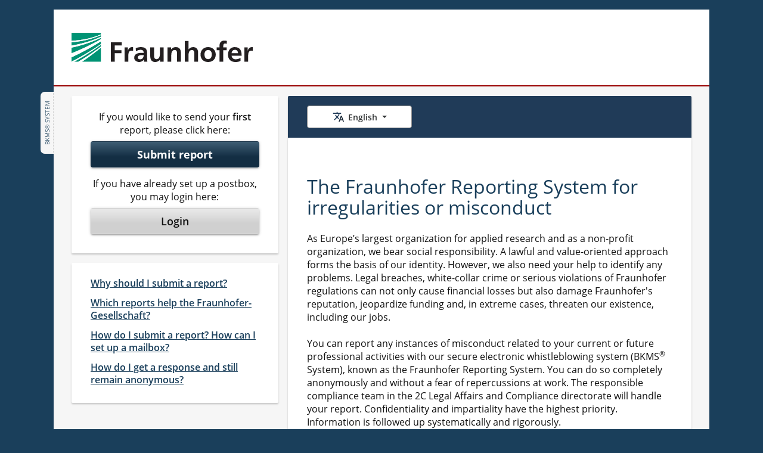

--- FILE ---
content_type: text/html;charset=UTF-8
request_url: https://www.bkms-system.com/bkwebanon/report/clientInfo?cin=6Fh8&c=-1&language=eng
body_size: 48917
content:
<!DOCTYPE html>
<html dir="ltr" lang="en">
<head>
    <title> Home - BKMS System </title>
    <meta charset="utf-8">
    <meta name="expires" content="0">
    <meta name="robots" content="noindex, nofollow">
    <meta name="viewport" content="width=device-width, initial-scale=1, shrink-to-fit=no">
    <meta name="format-detection" content="telephone=no">
    <link rel="icon" href="/bkwebanon/bkweb-static/images/v2/favicon.ico?v=20260120160406">
    <link rel="stylesheet" href="/bkwebanon/bkweb-static/fonts/opensans/wb-open-sans.css">
    <link rel="stylesheet" href="/bkwebanon/bkweb-static/v2/jquery-ui-1.13.2.min.css">
    <link rel="stylesheet" href="/bkwebanon/bkweb-static/v2/wb-bs-grid.css?v=20260120160406">
    <link rel="stylesheet" href="/bkwebanon/bkweb-static/v2/wb-bs-modified.css?v=20260120160406">
    <link rel="stylesheet" href="/bkwebanon/bkweb-static/v2/wb-global.css?v=20260120160406">
            <link rel="stylesheet" href="/bkwebanon/assets/1162/ri/2301/css/v2/style.css?v=20260120160406">
        <script nonce="8WgJo2jbk6nd4m2tnmq0eMqxSQ4=">
        var _csrf = "46cdfbfb-a1e1-4036-9013-f77dc884e570";
        var contextPath = "/bkwebanon";
    </script>
    <script src="/bkwebanon/bkweb-static/javascript/v2/jquery-3.6.0.min.js" nonce="8WgJo2jbk6nd4m2tnmq0eMqxSQ4="></script>
    <script src="/bkwebanon/bkweb-static/javascript/v2/jquery-ui-1.13.2.min.js" nonce="8WgJo2jbk6nd4m2tnmq0eMqxSQ4="></script>
    <script src="/bkwebanon/bkweb-static/javascript/v2/bootstrap.bundle.min.js" nonce="8WgJo2jbk6nd4m2tnmq0eMqxSQ4="></script>

    <script nonce="8WgJo2jbk6nd4m2tnmq0eMqxSQ4=">
      if(/MSIE \d|Trident.*rv:/.test(navigator.userAgent)) {
          document.write('<script src="/bkwebanon/bkweb-static/javascript/v2/ie11.js?v=20260120160406" nonce="8WgJo2jbk6nd4m2tnmq0eMqxSQ4="><\/script>');
      }
    </script>
    <script src="/bkwebanon/bkweb-static/javascript/v2/helpers.js?v=20260120160406" nonce="8WgJo2jbk6nd4m2tnmq0eMqxSQ4="></script>
    <script src="/bkwebanon/bkweb-static/javascript/v2/jscript.js?v=20260120160406" nonce="8WgJo2jbk6nd4m2tnmq0eMqxSQ4="></script>
        <script src="/bkwebanon/bkweb-static/javascript/v2/global.js?v=20260120160406" nonce="8WgJo2jbk6nd4m2tnmq0eMqxSQ4="></script>
            <script src="/bkwebanon/bkweb-static/javascript/v2/country-language-menu.js?v=20260120160406" nonce="8WgJo2jbk6nd4m2tnmq0eMqxSQ4="></script>
        <script src="/bkwebanon/bkweb-static/javascript/v2/masterblock.js?v=20260120160406" nonce="8WgJo2jbk6nd4m2tnmq0eMqxSQ4="></script>
            <script src="/bkwebanon/assets/1162/ri/2301/js/v2/script.js?v=20260120160406" nonce="8WgJo2jbk6nd4m2tnmq0eMqxSQ4="></script>
        <script src="/bkwebanon/bkweb-static/javascript/v2/validation.js?v=20260120160406" nonce="8WgJo2jbk6nd4m2tnmq0eMqxSQ4="></script>
    <script nonce="8WgJo2jbk6nd4m2tnmq0eMqxSQ4=">wbFormValidation();</script>
    <script src="/bkwebanon/bkweb-static/javascript/v2/multianswer.js?v=20260120160406" nonce="8WgJo2jbk6nd4m2tnmq0eMqxSQ4="></script>
                <script src="/bkwebanon/bkweb-static/javascript/v2/maintenance.js?v=20260120160406" nonce="8WgJo2jbk6nd4m2tnmq0eMqxSQ4="></script>
    </head>
<body class="wb-v2-6Fh8 wb-body" id="6Fh8">
<nav class="wb-skip" aria-label="Skip links">
    <a href="#page-main-start" class="wb-skip__link">Skip to main content</a>
</nav>

    <div id="webstring" hidden data-datepicker='{
    "closeText"          : "Clear",
    "prevText"           : "Previous",
    "nextText"           : "Next",
    "currentText"        : "Today",
    "monthNames"         : ["January","February","March","April","May","June","July","August","September","October","November","December"],
    "monthNamesShort"    : ["Jan","Feb","Mar","Apr","May","Jun","Jul","Aug","Sep","Oct","Nov","Dec"],
    "dayNames"           : ["Sunday","Monday","Tuesday","Wednesday","Thursday","Friday","Saturday"],
    "dayNamesShort"      : ["Sun","Mon","Tue","Wed","Thu","Fri","Sat"],
    "dayNamesMin"        : ["Su","Mo","Tu","We","Th","Fr","Sa"],
    "weekHeader"         : "CW",
    "firstDay"           : 1,
    "isRTL"              : false,
    "showMonthAfterYear" : false,
    "yearSuffix"         : ""}'>
  </div>

  <div class="wb-page-container bs-container">
  <div class="wb-page-container__inner" >
      
                <aside class="wb-version-info wb-noprint" title="v3.1.110">
                                                      BKMS® System
                                          </aside>
      
      <!-- Header -->
      <header class="wb-page-header--new wb-clear-both-after">
      
          <div class="wb-page-header__aside "
          ></div>
          
          <div class="wb-page-header__main wb-page-header__justify-center wb-page-header__justify-start--medium-large">
              <img src="/bkwebanon/report/header/main?cin=6Fh8&language=eng&c=-1"
                   id="riHeaderImg"
                   class="wb-page-header__image--new"
                   alt="Fraunhofer-Gesellschaft zur Förderung der angewandten Forschung e.V.">
          </div>

          <div class="wb-page-header__bottom "
          ></div>
          
          </header>
    <!-- Header End -->
    <!-- Main -->
    <main class="wb-stretch" id="main">
        
<div id="clientInfoPage">

    <script nonce="8WgJo2jbk6nd4m2tnmq0eMqxSQ4=">

        var countrySelection="-1";
        function sendReportAction(destination){
                        window.location.href = '/bkwebanon/action/report/disclaimer.do?' + destination;
                  };
    </script>




    


<script nonce="8WgJo2jbk6nd4m2tnmq0eMqxSQ4=">
    let activeCountry = "-1";
    let activeLanguage = "eng";
</script>

<noscript>
	<div class="wb-alert-noscript" role="alert">
        JavaScript is currently disabled in your browser.<br>Please enable JavaScript to use BKMS<sup>®</sup> System.
    </div>
</noscript>

<div id="noCookies" class="wb-alert-nocookie" role="alert">
	Cookies are disabled in your browser.<br> Please enable cookies to use BKMS<sup>®</sup> System.<br> For more information about cookies, please click <a id="linkToCookieInfo">here</a>.
</div>
<!-- MODAL MBOX-COOKIE-INFO BEGIN -->
<section id="cookieInfo"
         class="modal modal--cookie-info fade"
         tabindex="-1"
         role="dialog"
         aria-label="Cookie Info"
         aria-hidden="true">
    <div class="modal-dialog" role="document">
        <div class="modal-content">
            <header class="modal-header">
                <a class="close"
                   href="#"
                   aria-label="Close"
                   role="button"
                   data-dismiss="modal">
                    <span aria-hidden="true">&times;</span>
                </a>
            </header>
            <div class="modal-body">
                <h2>Information about Cookies</h2><div><p>During the use of BKMS<sup>®</sup> System, a text file (called a “session cookie”) is saved on your computer containing only the number of your session. This is necessary for technical reasons in order to establish the connection to a security-certified server. The “session cookie” does no damage to your computer, it does not access your data and has no relation to the contents of your report. If you close all browser windows after submitting your report, the “session cookie” will expire and be automatically deleted.</p></div>
            </div>
            <footer class="modal-footer">
                <a class="wb-btn wb-btn--grey wb-btn--size-m wb-btn--modal"
                   href="#"
                   role="button"
                   data-dismiss="modal" >
                    Close
                </a>
            </footer>
        </div>
    </div>
</section>
<!-- MODAL MBOX-COOKIE-INFO END -->




        <div class="wb-page-main bs-no-gutters">
        <div class="bs-col-lg-8 wb-page-column-right wb-page-column-language-country">
                        
                <div class="wb-select-container wb-select-container--country-language wb-background-ocean-dark">
                    <input type="hidden" name="siteAction" value="ok">
                                            <input type="hidden" name="c" value="-1">
                    
                                        
                    
                                            <nav class="dropdown wb-select-container__language"
                             aria-label="Select language"
                             id="languageSelectLabel"
                        >
                                                                                                                                                                                                                <button class="wb-btn wb-btn--country-language wb-btn--language wb-icon-before-v2 dropdown-toggle wb-dropdown-toggle wb-js-language-select"
                                    type="button"
                                    id="langDropdownMenuButton"
                                    data-toggle="dropdown"
                                    aria-labelledby="langDropdownMenuButton languageSelectLabel"
                                    aria-haspopup="true"
                                    aria-expanded="false"
                            >
                                <span class="wb-btn__language-text wb-js-selected-language" data-selected-language="eng">English</span>
                            </button>
                            <ul class="wb-dropdown-country-language dropdown-menu wb-js-language-list"
                                id="language_menu_list"
                                >
                                                                    <li><a class="dropdown-item wb-dropdown-item"
                                           data-option="eng"
                                           href="/bkwebanon/report/clientInfo?cin=6Fh8&c=-1&language=eng"
                                    >English</a></li>
                                                                    <li><a class="dropdown-item wb-dropdown-item"
                                           data-option="ger"
                                           href="/bkwebanon/report/clientInfo?cin=6Fh8&c=-1&language=ger"
                                    >Deutsch</a></li>
                                                            </ul>
                        </nav>
                                    </div>
                                </div>

                        <div class="bs-col-lg-4 wb-page-column-left" id="page-main-start">
            <nav class="wb-box-white wb-box-white--client-info wb-welcome-buttons"
                 aria-label="Action bar">

                                                <div class="wb-welcome-buttons__item">
                    <span class="wb-welcome-buttons__intro-text">
                        If you would like to send your <strong>first</strong> report, please click here:
                                            </span>
                    <div class="wb-welcome-buttons__container">
                        <button name="firstReport"
                                id="firstReportButton"
                                class="wb-btn-first-report wb-focus-on-reload"
                        >
                            <span class="wb-welcome-buttons__label">
                                Submit report
                                                            </span>
                        </button>

                    </div>
                </div>
                
                                                <div class="wb-welcome-buttons__item">
                    <span class="wb-welcome-buttons__intro-text">                        If you have already set up a postbox, you may login here:                    </span>
                    <div class="wb-welcome-buttons__container">
                        <button name="login"
                                id="loginButton"
                                class="wb-btn-welcome-login"
                        >
                            <span class="wb-welcome-buttons__label">                                Login
                                                            </span>
                        </button>
                    </div>
                </div>
                            </nav><!-- wb-box-white END -->

                                                                                                                

                
        
        
        </div><!-- bs-col-lg-4 END -->
        
                <div class="bs-col-lg-8 wb-page-column-right">
            <div class="wb-box-white wb-box-white--client-info wb-box-white--introduction-text">
                <div class="wb-content wb-welcome-text">
                                            <h1>The Fraunhofer Reporting System for irregularities or misconduct</h1>As Europe’s largest organization for applied research and as a non-profit organization, we bear social responsibility. A lawful and value-oriented approach forms the basis of our identity. However, we also need your help to identify any problems. Legal breaches, white-collar crime or serious violations of Fraunhofer regulations can not only cause financial losses but also damage Fraunhofer's reputation, jeopardize funding and, in extreme cases, threaten our existence, including our jobs.<br /><br />You can report any instances of misconduct related to your current or future professional activities with our secure electronic whistleblowing system (BKMS<sup>®</sup> System), known as the Fraunhofer Reporting System. You can do so completely anonymously and without a fear of repercussions at work. The responsible compliance team in the 2C Legal Affairs and Compliance directorate will handle your report. Confidentiality and impartiality have the highest priority. Information is followed up systematically and rigorously.<br /><br />&nbsp;<br /><br />Thank you for your help and cooperation!<br /><br />The Fraunhofer-Gesellschaft
                                    </div>
            </div>
        </div>
        <!-- bs-col-lg-8 END -->
                        <div class="bs-col-lg-4 wb-page-column-left wb-clear-both-after">

                                                                <div class="wb-box-white wb-box-white--client-info wb-welcome-faqs">
                                            <dl class="wb-welcome-faqs__ul">
                                            <dt class="wb-welcome-faqs__li">
                                <a data-toggle="modal"
                                   data-target="#faq_1"
                                   href="#faq_1"
                                   id="faqInfo_1"
                                   class="wb-welcome-faqs__link"
                                >
                                    <span>Why should I submit a report?</span>
                                </a>
                            </dt>
                            <dd>
                                <!-- MODAL MBOX-FAQ BEGIN -->
                                <section id="faq_1"
                                         class="modal modal--faq fade"
                                         tabindex="-1"
                                         role="dialog"
                                         aria-labelledby="faq-label_1"
                                         aria-hidden="true"
                                >
                                    <div class="modal-dialog modal-lg" role="document">
                                        <div class="modal-content">
                                            <header class="modal-header">
                                                <a class="close"
                                                   href="#"
                                                   aria-label="Close"
                                                   role="button"
                                                   data-dismiss="modal">
                                                    <span aria-hidden="true">&times;</span>
                                                </a>
                                            </header>
                                            <div class="modal-body">
                                                <h2 id="faq-label_1">
                                                    Why should I submit a report?
                                                </h2>
                                            <p>As the largest organization for applied research in Europe, we have a social responsibility. Compliance with statutory and internal rules is therefore also a natural part of a positive and open organizational culture.</p> <p>We all share responsibility for the implementation of the principles of conduct at the Fraunhofer-Gesellschaft. Perhaps you are aware of damaging behaviour or risks which endanger the Fraunhofer-Gesellschaft. With your report, you help us avoiding financial or reputation damage and thereby contribute directly to the lasting success of the Fraunhofer-Gesellschaft!</p> <p>We want to effectively protect you as whistleblower and offer you here a communication platform secured with the newest technologies to permit the submission of personalized or anonymous reports. You can further set up an anonymous postbox in order to make an active contribution to the solution of the case.</p>
                                            </div>
                                            <footer class="modal-footer">
                                                <a class="wb-btn wb-btn--grey wb-btn--size-m wb-btn--modal"
                                                   href="#"
                                                   role="button"
                                                   data-dismiss="modal" >
                                                    Close
                                                </a>
                                            </footer>
                                        </div>
                                    </div>
                                </section>
                                <!-- MODAL MBOX-FAQ END -->
                            </dd>
                                                                            <dt class="wb-welcome-faqs__li">
                                <a data-toggle="modal"
                                   data-target="#faq_2"
                                   href="#faq_2"
                                   id="faqInfo_2"
                                   class="wb-welcome-faqs__link"
                                >
                                    <span>Which reports help the Fraunhofer-Gesellschaft?</span>
                                </a>
                            </dt>
                            <dd>
                                <!-- MODAL MBOX-FAQ BEGIN -->
                                <section id="faq_2"
                                         class="modal modal--faq fade"
                                         tabindex="-1"
                                         role="dialog"
                                         aria-labelledby="faq-label_2"
                                         aria-hidden="true"
                                >
                                    <div class="modal-dialog modal-lg" role="document">
                                        <div class="modal-content">
                                            <header class="modal-header">
                                                <a class="close"
                                                   href="#"
                                                   aria-label="Close"
                                                   role="button"
                                                   data-dismiss="modal">
                                                    <span aria-hidden="true">&times;</span>
                                                </a>
                                            </header>
                                            <div class="modal-body">
                                                <h2 id="faq-label_2">
                                                    Which reports help the Fraunhofer-Gesellschaft?
                                                </h2>
                                            Please report violations of applicable laws and internal rules or principles of conduct, such as criminal offenses (e.g., corruption, fraud, theft, embezzlement, etc.), scientific misconduct, data protection violations or environmental offenses. During the reporting process, you will receive detailed information on what to focus on in your report.<br /><br />Whistleblowers acting in good faith do not have to fear career reprisals when reporting incidents. “In good faith” means that the whistleblower is convinced that their account is true, regardless of whether a subsequent investigation confirms this or not.<br /><br />With this in mind, the Fraunhofer-Gesellschaft is grateful for any information. This will be treated as strictly confidential. However, fairness also requires that we take into account the legitimate interests of the employee affected by an allegation. Whistleblowers are therefore encouraged to use the system responsibly.
                                            </div>
                                            <footer class="modal-footer">
                                                <a class="wb-btn wb-btn--grey wb-btn--size-m wb-btn--modal"
                                                   href="#"
                                                   role="button"
                                                   data-dismiss="modal" >
                                                    Close
                                                </a>
                                            </footer>
                                        </div>
                                    </div>
                                </section>
                                <!-- MODAL MBOX-FAQ END -->
                            </dd>
                                                                            <dt class="wb-welcome-faqs__li">
                                <a data-toggle="modal"
                                   data-target="#faq_3"
                                   href="#faq_3"
                                   id="faqInfo_3"
                                   class="wb-welcome-faqs__link"
                                >
                                    <span>How do I submit a report? How can I set up a mailbox?</span>
                                </a>
                            </dt>
                            <dd>
                                <!-- MODAL MBOX-FAQ BEGIN -->
                                <section id="faq_3"
                                         class="modal modal--faq fade"
                                         tabindex="-1"
                                         role="dialog"
                                         aria-labelledby="faq-label_3"
                                         aria-hidden="true"
                                >
                                    <div class="modal-dialog modal-lg" role="document">
                                        <div class="modal-content">
                                            <header class="modal-header">
                                                <a class="close"
                                                   href="#"
                                                   aria-label="Close"
                                                   role="button"
                                                   data-dismiss="modal">
                                                    <span aria-hidden="true">&times;</span>
                                                </a>
                                            </header>
                                            <div class="modal-body">
                                                <h2 id="faq-label_3">
                                                    How do I submit a report? How can I set up a mailbox?
                                                </h2>
                                            If you would like to submit a report, whether anonymously or with your name, click the “Submit report” button at the top left of our homepage.<br /><br />&nbsp;<br /><br />There are four steps in the reporting process:<br /><br />1.&nbsp;&nbsp;&nbsp;&nbsp; You will first need to read some information on the protection of your anonymity and verify that you are human.<br /><br />2.&nbsp;&nbsp;&nbsp;&nbsp; The next page will ask about the focus of your report.<br /><br />3.&nbsp;&nbsp;&nbsp;&nbsp; On the reporting page, you can then describe the incident in your own words and answer questions about it by selecting from given answers. You can use up to 5,000 characters for your description. This corresponds to a full page. You can also send .docx or .pdf files (up to 10&nbsp;MB) to support your report. Remember that documents may contain information about their author. After submitting your report, you will receive a reference number proving that your report has been sent.<br /><br />4.&nbsp;&nbsp;&nbsp;&nbsp; Next, please set up your own protected mailbox. We will send updates, request additional information and inform you of the progress of your report via this mailbox. <br /><br />Setting up a mailbox is voluntary. However, if you do not set up a mailbox, the reporting office will not be able to contact you to request additional information that may be necessary to clarify the facts. This may mean that your report cannot be followed up due to a lack of information.<br /><br />If you already have a protected mailbox, you can access it by clicking “Login.” You will again be requested to verify that you are human. As long as you do not enter any data that could be used to identify you, the BKMS<sup>®</sup> system protects your anonymity. We can assure you that we are only interested in your report. The aim is to uncover grievances and avert financial loss.
                                            </div>
                                            <footer class="modal-footer">
                                                <a class="wb-btn wb-btn--grey wb-btn--size-m wb-btn--modal"
                                                   href="#"
                                                   role="button"
                                                   data-dismiss="modal" >
                                                    Close
                                                </a>
                                            </footer>
                                        </div>
                                    </div>
                                </section>
                                <!-- MODAL MBOX-FAQ END -->
                            </dd>
                                                                            <dt class="wb-welcome-faqs__li">
                                <a data-toggle="modal"
                                   data-target="#faq_4"
                                   href="#faq_4"
                                   id="faqInfo_4"
                                   class="wb-welcome-faqs__link"
                                >
                                    <span>How do I get a response and still remain anonymous?</span>
                                </a>
                            </dt>
                            <dd>
                                <!-- MODAL MBOX-FAQ BEGIN -->
                                <section id="faq_4"
                                         class="modal modal--faq fade"
                                         tabindex="-1"
                                         role="dialog"
                                         aria-labelledby="faq-label_4"
                                         aria-hidden="true"
                                >
                                    <div class="modal-dialog modal-lg" role="document">
                                        <div class="modal-content">
                                            <header class="modal-header">
                                                <a class="close"
                                                   href="#"
                                                   aria-label="Close"
                                                   role="button"
                                                   data-dismiss="modal">
                                                    <span aria-hidden="true">&times;</span>
                                                </a>
                                            </header>
                                            <div class="modal-body">
                                                <h2 id="faq-label_4">
                                                    How do I get a response and still remain anonymous?
                                                </h2>
                                            The top priority of the BKMS<sup>®</sup> process used here is to protect the whistleblower. The preservation of anonymity has been certified by an independent body.<br /><br />When you set up your protected mailbox, you choose your pseudonym/username and password yourself. Encryption and other specific security routines make sure that your report remains anonymous. You will not be asked for personal details at any time during the reporting process. Do not enter any data that could be used to identify you and do not use a computer provided by Fraunhofer to submit your report.<br /><br />A member of our staff will contact you via the protected mailbox to let you know what is happening with your report or get back to you if details are unclear. You will remain anonymous during this process as well. We are interested in reports to avert damage, not in you as a whistleblower.
                                            </div>
                                            <footer class="modal-footer">
                                                <a class="wb-btn wb-btn--grey wb-btn--size-m wb-btn--modal"
                                                   href="#"
                                                   role="button"
                                                   data-dismiss="modal" >
                                                    Close
                                                </a>
                                            </footer>
                                        </div>
                                    </div>
                                </section>
                                <!-- MODAL MBOX-FAQ END -->
                            </dd>
                                                    </dl>
                    </div><!-- wb-box-white END -->
                </div><!-- bs-col-lg-4 END -->

                                    </div> <!-- wb-page-main END -->
    

    <!-- MODAL MBOX-CHOOSE-COUNTRY SUBMIT REPORT BEGIN -->
    <section id="chooseCountry"
             class="modal modal--choose-country fade"
             tabindex="-1"
             role="dialog"
             aria-labelledby="chooseCountryLabel"
             aria-hidden="true"
    >
        <div class="modal-dialog modal-lg" role="document">
            <div class="modal-content">
                <header class="modal-header">
                    <h2 class="modal-title" id="chooseCountryLabel">
                        Select country/region
                    </h2>
                    <a class="close"
                       href="#"
                       aria-label="Close"
                       data-dismiss="modal"
                       role="button"
                    >
                        <span aria-hidden="true">&times;</span>
                    </a>
                </header>
                <div class="modal-body">
                                                                                </div>
                <footer class="modal-footer">
                                            <a  class="btn wb-btn wb-btn--grey wb-btn--size-m  wb-btn--modal"
                            href="#"
                            role="button"
                            data-dismiss="modal"
                        >
                            Cancel
                        </a>
                                    </footer>
            </div>
        </div>
    </section>
    <!-- MODAL MBOX-CHOOSE-COUNTRY END -->

    <script nonce="8WgJo2jbk6nd4m2tnmq0eMqxSQ4=">

        if(top.location != location){
            top.location.href = document.location.href;
        }

        function doReload(){
            self.location.href='/bkwebanon/report/clientInfo?cin=6Fh8&language=eng';
        }
        var localInterval = (30-5)*60000;

        setTimeout(doReload,localInterval);



        /** Event Handlers **/
        jQ("#firstReportButton").on({
            click: function(){
                                    sendReportAction('nextPage=companySelect&language=eng&login=false&c=-1');
                    return false;

                            }
        });
        jQ("#loginButton").on({
            click: function(){
                
                    sendReportAction('nextPage=userLogin&language=eng&c=-1');
                    return false;

                            }
        });

                var count = 0; // needed for safari
        jQ(window).on("load", function() {
            if (typeof history.pushState === "function") {
                var link = "/bkwebanon/report/clientInfo?cin=6Fh8&c=-1&language=eng";
                history.pushState("back", null, link);
                jQ(window).on('popstate', function(e) {
                                        if (count === 1) {
                        history.replaceState('back', null, link);
                    }
                });
            }
        });
        setTimeout(function(){count = 1;},200);
            </script>

 
</div><!-- div#clientInfoPage END -->

    </main>
    <!-- Main End -->
    <!-- Footer -->
    <footer class="wb-page-footer wb-clear-both-after">

            <div class="wb-page-footer__legal" id="wb-imprints">
                    <a class="wb-page-footer__imprint-link"
               data-toggle="modal"
               data-target="#imprint_1"
               href="#imprint_1"
               id="imprint-label_1"
            >
                Legal notice
            </a>
                    <a class="wb-page-footer__imprint-link"
               data-toggle="modal"
               data-target="#imprint_2"
               href="#imprint_2"
               id="imprint-label_2"
            >
                Data Protection Notice
            </a>
                </div>
    
            <address class="wb-page-footer__address" dir="ltr">
          
                                               <span class="wb-page-footer__address-item">Fraunhofer-Gesellschaft zur Förderung der angewandten Forschung e.V.</span>
                                            <span class="wb-page-footer__break" aria-hidden="true"></span>
                                                        <span class="wb-page-footer__address-item">Innenrevision</span>
                                                        <span class="wb-page-footer__break" aria-hidden="true"></span>
                                                        <span class="wb-page-footer__address-item">Hansastraße 27 c</span>
                                                        <span class="wb-page-footer__break" aria-hidden="true"></span>
                                                        <span class="wb-page-footer__address-item">80686 Munich, Germany</span>
                                                      </address>
        <!--Footer End-->
    </footer>
  </div>
</div>

<!-- MODAL MBOX-IMPRINTS BEGIN -->
<section id="imprint_1"
         class="modal modal--imprint fade"
         tabindex="-1"
         role="dialog"
         aria-label="Legal notice"
         aria-hidden="true">
    <div class="modal-dialog modal-lg" role="document">
        <div class="modal-content">
            <header class="modal-header">
                <button class="close"
                        aria-label="Close"
                        type="button"
                        data-dismiss="modal">
                    <span aria-hidden="true">&times;</span>
                </button>
            </header>
            <div class="modal-body">
                <h2 data-a11y="optimized">Legal notice</h2><h3 data-a11y="optimized">Company</h3><p>Fraunhofer-Gesellschaft zur Förderung der angewandten Forschung e.V.<br />Hansastraße 27 c<br />80686 Munich<br />Germany</p><p>Phone: +49 89 1205- 0<br />Fax: +49 89 1205-7531<br />www.fraunhofer.de</p><p>VAT Identification Number in accordance with §27 a<br />VAT Tax Act: DE 129515865</p><p>Court of jurisdiction<br />District Court Munich<br />Registered nonprofit association<br />Registration no. VR 4461</p><h3 data-a11y="optimized">Executive Board</h3><p>Prof. Dr.-Ing. Holger Hanselka | Chairman of the Board<br />Prof. Dr. Axel Müller-Groeling | Member of the Board<br />Ass. jur. Elisabeth Ewen | Member of the Board<br />Dr. Sandra Krey | Member of the Board</p>
            </div>
            <footer class="modal-footer">
                <button class="wb-btn wb-btn--grey wb-btn--size-m wb-btn--modal"
                        type="button"
                        data-dismiss="modal">
                    Close
                </button>
            </footer>
        </div>
    </div>
</section>
<!-- MODAL MBOX-IMPRINTS END -->
<!-- MODAL MBOX-IMPRINTS BEGIN -->
<section id="imprint_2"
         class="modal modal--imprint fade"
         tabindex="-1"
         role="dialog"
         aria-label="Data Protection Notice"
         aria-hidden="true">
    <div class="modal-dialog modal-lg" role="document">
        <div class="modal-content">
            <header class="modal-header">
                <button class="close"
                        aria-label="Close"
                        type="button"
                        data-dismiss="modal">
                    <span aria-hidden="true">&times;</span>
                </button>
            </header>
            <div class="modal-body">
                <div class="wb-heading-counter-no-h1"><h2 data-a11y="optimized">Data Protection Notice</h2><p>The Fraunhofer-Gesellschaft takes data protection and confidentiality very seriously and adheres to the provisions of the EU General Data Protection Regulation (GDPR) as well as to applicable national data protection rules. Please read this data protection notice carefully before submitting a report.</p><h3 data-a11y="optimized">Purpose of the Fraunhofer reporting system and legal basis</h3><p>The Fraunhofer reporting system (BKMS<sup>®</sup> system) is used to securely and confidentially receive, process and manage reports on certain criminal offenses as well as on violations of the law, major breaches of internal regulations and corruption. The BKMS<sup>®</sup> system processes personal data to comply with the obligations imposed by the German Whistleblower Protection Act (Hinweisgeberschutzgesetz, HinSchG) and to allow Fraunhofer to pursue its legitimate interest in the detection and prevention of wrongdoing and thus in averting damage to the Fraunhofer-Gesellschaft, its employees and customers. The legal basis for this processing of personal data is set forth in section 10 HinSchG as well as article 6 (1) (f) GDPR and article 6 (1) (c) GDPR in conjunction with section 8 of the German Supply Chain Act (Lieferkettensorgfaltspflichtengesetz, LkSG).<br /><br />Further processing of data may be based on other legal grounds.</p><h3 data-a11y="optimized">Controller and processor</h3><p>The controller that is responsible for data protection in the Fraunhofer reporting system is the Fraunhofer-Gesellschaft zur Förderung der angewandten Forschung e. V., Hansastrasse 27 c, 80686 Munich, Germany.<br /><br />The Fraunhofer reporting system is operated by a company specialized in this field: EQS Group GmbH, Karlstrasse 47, 80333 Munich, Germany. The Fraunhofer-Gesellschaft has concluded a data processing agreement with EQS Group GmbH pursuant to article 28 GDPR, which ensures that EQS Group GmbH may only process personal data on the instructions of the Fraunhofer-Gesellschaft and in accordance with data protection law.<br /><br />The Fraunhofer-Gesellschaft has appointed a data protection officer. You can reach the data protection officer at datenschutz@zv.fraunhofer.de.</p><h3 data-a11y="optimized">Type of personal data collected</h3>The Fraunhofer reporting system is used on a voluntary basis. When you use the Fraunhofer reporting system to submit a report, we collect the following personal data and information:<br /><ul><li>your name, if you disclose your identity,</li><li>whether you are employed by the Fraunhofer-Gesellschaft and,</li><li>if applicable, names and other personal data of the persons you name in your report.</li></ul><h3 data-a11y="optimized">Confidential treatment of reports</h3><p>Incoming reports are received by a small group of expressly authorized and specially trained employees in the Fraunhofer compliance team (reporting office) and are always treated confidentially. These employees examine the report and, if necessary, conduct further case-related investigations.<br />In the scope of processing a report or a special investigation, information may be required to be passed on to external parties as well as to selected internal decision-makers and other employees of the Fraunhofer-Gesellschaft or to employees from other locations, e.g., if the information relates to an incident at a representative office. The latter may also be based in countries outside the European Union or the European Economic Area, which may have different regulations on the protection of personal data. We always ensure that relevant data protection regulations are complied with when passing on information.<br />Personal data and information entered into the Fraunhofer reporting system are stored in a database operated by EQS Group GmbH in a high-security data center. EQS Group GmbH and other third parties<br />do not have access to that data. Comprehensive technical and organizational measures ensure this as part of the certified process.<br /><br />All data is encrypted and stored with multi-level password protection and requires specific authorizations so that access is restricted to a very narrow group of expressly authorized persons at the Fraunhofer-Gesellschaft.<br /><br />Every person who has access to the data is obliged to maintain confidentiality.</p><h3 data-a11y="optimized">Information on the person(s) accused and named in the report</h3><p>We are legally obliged to inform the person(s) named in a report that we have received a report or personal data about them, provided that informing them does not (or no longer) jeopardize investigations. To the extent permitted by law, your identity as the whistleblower will not be disclosed.</p><h3 data-a11y="optimized">Rights of data subjects</h3><p>Under European data protection law, you and the person(s) named in the report may exercise the right of access, rectification, erasure, restriction and, pursuant to article 21 GDPR, of objection in relation to the processing of personal data. If the right to object is exercised, we will immediately check the extent to which the stored data is still required for processing a report. Any data that is no longer required will be deleted immediately. You also have the right to lodge a complaint with a supervisory authority.<br /><br /><strong><span style="text-decoration: underline;">Information on your right to object pursuant to article 21 GDPR</span></strong><br /><br /><strong>You have the right to object at any time, on grounds relating to your particular situation, to the processing of your personal data according to article 6 (1) (e) GDPR (data processing in the public interest) and article 6 (1) (f) GDPR (data processing based on a balance of interests).</strong><br /><br /><strong>If you file an objection, we will no longer process your per</strong><strong>sonal data unless we can demonstrate compelling legitimate grounds for the processing that override your interests, rights and freedoms, or unless the processing serves the establishment, exercise or defense of legal claims.</strong><br /><br /><strong>If you would like to assert your right to object, simply send an email to datenschutz@zv.fraunhofer.de.</strong></p><h3 data-a11y="optimized">Storage period</h3><p>Personal data will be retained for as long as is necessary to investigate and conclusively assess the report or for as long as the Fraunhofer-Gesellschaft has a legitimate interest in retaining it or is required to do so by law. After the report has been processed, the data is deleted in accordance with legal requirements.</p><h3 data-a11y="optimized">Using the whistleblower portal</h3><p>Your computer and the Fraunhofer reporting system communicate via an encrypted connection (SSL). Your computer’s IP address is not stored while you are using the whistleblower portal. To remember you during your session, the BKMS<sup>®</sup> system stores a cookie on your computer that only contains the session ID (a so-called session cookie). The cookie is only valid until the end of your session and expires when you close your browser.<br /><br />You can set up a protected mailbox in the Fraunhofer reporting system with a pseudonym/username and password of your choice. This will allow you to securely send reports to the responsible employee of the Fraunhofer-Gesellschaft by name or anonymously. The data is stored exclusively in the Fraunhofer reporting system, which adds an additional layer of security; the system does not work like ordinary email communication.</p><h3 data-a11y="optimized">Sending attachments</h3><p>You can also include attachments when submitting a report or providing additional information. If you would like to submit your report anonymously, please bear in mind that files may contain hidden personal data that might jeopardize your anonymity. Make sure to remove this data before submitting your report. If you are unable to remove this data or are unsure how to do so, please copy the text from your attachment and add it to your report text.<br />You can also send a printed version anonymously to the following address, quoting the reference number you will receive at the end of the reporting process:<br /><br />Fraunhofer Gesellschaft zur Förderung der angewandten Forschung e. V.<br />C33 Compliance<br />Hinweisgeber-Meldestelle<br />-Vertraulich-<br />Hansastrasse 27 c<br />80686 Munich<br />Germany<br /><br />Last updated: December 11, 2024</p></div>
            </div>
            <footer class="modal-footer">
                <button class="wb-btn wb-btn--grey wb-btn--size-m wb-btn--modal"
                        type="button"
                        data-dismiss="modal">
                    Close
                </button>
            </footer>
        </div>
    </div>
</section>
<!-- MODAL MBOX-IMPRINTS END -->

<!-- MODAL MBOX-MAINTENANCE-DIALOG BEGIN -->
<section id="maintenanceModal"
         class="modal modal--maintenance fade"
         tabindex="-1"
         role="alertdialog"
         data-backdrop="static"
         aria-label="Attention"
         aria-describedby="maintenanceModalBody"
         aria-hidden="true">
    <div class="modal-dialog modal-dialog-centered modal-lg" role="document">
        <div class="modal-content">
            <header class="modal-header">
                <button class="close"
                   aria-label="Close"
                   type="button"
                   data-dismiss="modal">
                    <span aria-hidden="true">&times;</span>
                </button>
            </header>
            <div class="modal-body" id="maintenanceModalBody">
            </div>
            <footer class="modal-footer">
                <button class="btn wb-btn wb-btn--grey wb-btn--size-m  wb-btn--modal"
                        type="button"
                        data-dismiss="modal">
                    OK
                </button>
            </footer>
        </div>
    </div>
</section>
<!-- MODAL MBOX-MAINTENANCE-DIALOG END -->

<div tabindex="0" class="wb-size-zero"></div>
</body>
</html>


--- FILE ---
content_type: text/css;charset=UTF-8
request_url: https://www.bkms-system.com/bkwebanon/assets/1162/ri/2301/css/v2/style.css?v=20260120160406
body_size: 6
content:
#subDynBlock_13142,
#subDynBlock_13143,
#subDynBlock_13149,
#subDynBlock_13151,
#subDynBlock_13155 {
  display: none;
}

--- FILE ---
content_type: application/javascript;charset=UTF-8
request_url: https://www.bkms-system.com/bkwebanon/assets/1162/ri/2301/js/v2/script.js?v=20260120160406
body_size: 1796
content:
"use strict";
var jQ = jQuery;
var blockMaster = new BlockMaster();

blockMaster.templates = function() {
  var dynBlocks = [];
  var templates = [];

  //################################
  // # name
  dynBlocks[dynBlocks.length] = [
    { "BlockMaster":this, "blockName":"dynBlock_5908", "id":"#block_5908", "inputListOrder":"2" }, // Möchten Sie Ihren Namen angeben (1.1)
    {}
  ];
  templates[templates.length] = blockMaster.nameBlock;

  //# toggle radio
  dynBlocks[dynBlocks.length] = [
    { "BlockMaster":this, "blockName":"dynBlock_5912", "id":"#block_5912" }, // Haben Sie bereits jemanden Ditten informiert
    { "BlockMaster":this, "blockName":"dynBlock_5914", "id":"#block_5914" }, // Sind Führungskräfte in den Vorfall involviert
    {}
  ];
  templates[templates.length] = blockMaster.radiosBlock;

  //# toggle radio - multi assignment
  dynBlocks[dynBlocks.length] = [
    { "BlockMaster":this, "blockName":"dynBlock_5908", "id":"#block_5908", "subBlockNumber":"3", "radiosIndex":"1" }, // Möchten Sie ihren Namen angeben (1.2)
    {}
  ];
  templates[templates.length] = blockMaster.radiosIndexSubBlockOrder;

  //################################
  //# message
  dynBlocks[dynBlocks.length] = [
    { "BlockMaster":this, "blockName":"dynBlock_5909", "id":"#block_5909" }, // Bitte beschreiben Sie den Vorfall so detailliert wie möglich
    {}
  ];
  templates[templates.length] = blockMaster.messageBlock;

  //################################
  //# attachment
  dynBlocks[dynBlocks.length] = [
    { "BlockMaster":this, "blockName":"dynBlock_5915", "id":"#block_5915" }, // Anhang
    {}
  ];
  templates[templates.length] = blockMaster.attachmentBlock;

  blockMaster.init(dynBlocks, templates);
};

blockMaster.initialisations = function() {
  blockMaster.initKeyValues("anonymous", { "index":null });
  blockMaster.templates()
};

jQ(function($) {
  blockMaster.initialisations();
});

--- FILE ---
content_type: image/svg+xml
request_url: https://www.bkms-system.com/bkwebanon/report/header/main?cin=6Fh8&language=eng&c=-1
body_size: 8412
content:
<?xml version="1.0" encoding="UTF-8" standalone="no"?>
<!-- Created with Inkscape (http://www.inkscape.org/) by Marsupilami -->

<svg
   xmlns:dc="http://purl.org/dc/elements/1.1/"
   xmlns:cc="http://creativecommons.org/ns#"
   xmlns:rdf="http://www.w3.org/1999/02/22-rdf-syntax-ns#"
   xmlns:svg="http://www.w3.org/2000/svg"
   xmlns="http://www.w3.org/2000/svg"
   xmlns:sodipodi="http://sodipodi.sourceforge.net/DTD/sodipodi-0.dtd"
   xmlns:inkscape="http://www.inkscape.org/namespaces/inkscape"
   version="1.0"
   width="303.67813"
   height="50"
   viewBox="-0.45915 -0.45915 27.83939 4.5828531"
   id="svg5346"
   inkscape:version="0.91 r13725"
   sodipodi:docname="Fraunhofer-Gesellschaft.svg">
  <metadata
     id="metadata9">
    <rdf:RDF>
      <cc:Work
         rdf:about="">
        <dc:format>image/svg+xml</dc:format>
        <dc:type
           rdf:resource="http://purl.org/dc/dcmitype/StillImage" />
        <dc:title></dc:title>
      </cc:Work>
    </rdf:RDF>
  </metadata>
  <sodipodi:namedview
     pagecolor="#ffffff"
     bordercolor="#666666"
     borderopacity="1"
     objecttolerance="10"
     gridtolerance="10"
     guidetolerance="10"
     inkscape:pageopacity="0"
     inkscape:pageshadow="2"
     inkscape:window-width="1920"
     inkscape:window-height="981"
     id="namedview7"
     showgrid="false"
     inkscape:showpageshadow="false"
     borderlayer="false"
     showborder="true"
     fit-margin-top="0"
     fit-margin-left="0"
     fit-margin-right="0"
     fit-margin-bottom="0"
     inkscape:zoom="3.2593203"
     inkscape:cx="151.33635"
     inkscape:cy="24.093596"
     inkscape:window-x="0"
     inkscape:window-y="0"
     inkscape:window-maximized="1"
     inkscape:current-layer="svg5346" />
  <defs
     id="defs5348" />
  <path
     d="m -0.45914999,-0.45965811 0,1.26347524 c 0.0984575,-0.00633 0.19691491,-0.020217 0.29949036,-0.028075 1.0980035,-0.084237 2.59508393,-0.274785 4.21158313,-0.9733466 l 0,-0.26205364 -4.51107349,0 z M 4.0519235,-0.09465448 C 2.4612523,0.61850713 0.87245905,0.92099213 -0.45914999,1.0284346 l 0,0.5241083 C 0.86085371,1.3200637 2.473235,0.90826383 4.0519235,0.15804053 l 0,-0.25269501 z m 0,0.42115831 C 2.5039297,1.0950712 0.89791571,1.5720095 -0.45914999,1.8707512 l 0,0.8891124 C 0.7361909,2.2728136 2.4051009,1.5214704 4.0519235,0.54176293 l 0,-0.2152591 z m 0,0.5521858 C 2.4088416,1.9534853 0.7403089,2.8160178 -0.45914999,3.386921 l 0,0.6832125 C 0.61452291,3.5168219 2.1849755,2.6239694 4.0519235,1.3185662 l 0,-0.43987657 z m 0,0.54282577 C 2.5997696,2.5101628 1.1202873,3.416496 -0.03799168,4.0701335 l 0.61769884,0 C 1.3913261,3.5887002 2.3781467,2.9616452 3.3593521,2.2263961 3.5884622,2.0549378 3.8157005,1.884977 4.0519235,1.7022879 l 0,-0.2807725 z m 0,0.4492358 C 3.0246686,2.7362786 2.0146404,3.4805119 1.1599698,4.0701335 l 2.8919537,0 0,-2.1993823 z"
     id="path4341"
     style="fill:#009374;fill-opacity:1;fill-rule:nonzero;stroke:none"
     inkscape:connector-curvature="0" />
  <path
     d="m 4.0519235,-0.19760447 c -1.6165022,0.6985616 -3.11357663,0.8891124 -4.21158313,0.9733441 -0.10257844,0.00823 -0.2010329,0.021713 -0.29949036,0.028077 l 0,0.22461747 C 0.87245905,0.92061793 2.4612553,0.61888133 4.0519235,-0.09465448 l 0,-0.10294999 z m 0,0.355645 C 2.473232,0.90826383 0.86085371,1.3200637 -0.45914999,1.5525429 l 0,0.3182083 C 0.89791571,1.5720095 2.5039327,1.0950712 4.0519235,0.32650383 l 0,-0.1684633 z m 0,0.3837224 C 2.4050979,1.5214704 0.7361909,2.272817 -0.45914999,2.7598636 l 0,0.6270574 C 0.7403089,2.8160178 2.4088446,1.9534853 4.0519235,0.87868963 l 0,-0.3369267 z m 0,0.77680327 c -1.866951,1.3054032 -3.43740059,2.198259 -4.51107349,2.7515673 l 0.42115831,0 C 1.1202873,3.4164927 2.5997696,2.5101628 4.0519235,1.4215154 l 0,-0.1029492 z m 0,0.3837217 C 3.8157005,1.8849803 3.5884622,2.0549378 3.3593521,2.2263961 2.3781467,2.9616452 1.3913261,3.5887027 0.57970716,4.0701335 l 0.58026264,0 C 2.0146374,3.4805085 3.0242973,2.7362786 4.0519235,1.8707512 l 0,-0.1684633 z"
     id="path4365"
     style="fill:#ffffff;fill-opacity:1;fill-rule:nonzero;stroke:none"
     inkscape:connector-curvature="0" />
  <path
     d="m 5.5754699,4.0723793 0.606468,0 0,-1.3267415 1.0223851,0 0,-0.47619 -1.0223851,0 0,-0.7457308 1.074796,0 0,-0.4769382 -1.681264,0 0,3.0256005 z m 2.0968069,0 0.5802624,0 0,-0.8194799 c 0,-0.3212033 0,-0.9097024 0.4728208,-0.9097024 0.1040725,0 0.20852,0.016475 0.2598075,0.047917 l 0,-0.5851299 C 8.9245175,1.788767 8.8642483,1.788767 8.80772,1.788767 c -0.347035,0 -0.58513,0.35003 -0.611335,0.5581758 l -0.00825,0 0,-0.5065133 -0.5158724,0 0,2.2319515 z M 9.4186799,2.4555061 C 9.6133482,2.3076328 9.8608024,2.2129186 10.107507,2.2129186 c 0.342169,0 0.502396,0.1212942 0.502396,0.4806825 l -0.320829,0 c -0.241838,0 -0.5282266,0.021717 -0.7491008,0.1302783 -0.2212483,0.1078167 -0.3818499,0.3039825 -0.3818499,0.6367916 0,0.4245275 0.3859683,0.6633708 0.7805466,0.6633708 0.2643011,0 0.5548061,-0.1392633 0.6892021,-0.3852191 l 0.0086,0 c 0.0041,0.069258 0.0041,0.2163816 0.02583,0.3335566 l 0.511005,0 c -0.01236,-0.1744525 -0.02097,-0.329065 -0.02583,-0.4993999 -0.0045,-0.1635967 -0.0086,-0.3331825 -0.0086,-0.558175 l 0,-0.2867616 c 0,-0.6577558 -0.282269,-0.9392775 -0.962112,-0.9392775 -0.246331,0 -0.5499393,0.064767 -0.7753059,0.1684634 l 0.017217,0.4982774 z m 0.2942492,0.9707233 c 0,-0.3429167 0.3855939,-0.3855942 0.6457769,-0.3855942 l 0.251197,0 c 0,0.173705 -0.02583,0.3335575 -0.12092,0.4593433 -0.09097,0.1212942 -0.229484,0.1991617 -0.407681,0.1991617 -0.2081455,0 -0.3683729,-0.082358 -0.3683729,-0.2729108 m 3.9611349,-1.5858016 -0.580638,0 0,1.0912683 c 0,0.2863875 -0.09134,0.7412382 -0.511379,0.7412382 -0.37324,0 -0.377732,-0.3679983 -0.377732,-0.6409091 l 0,-1.1915974 -0.580263,0 0,1.4087274 c 0,0.5020208 0.229859,0.8748866 0.758085,0.8748866 0.303983,0 0.554806,-0.1392633 0.732254,-0.3552708 l 0.009,0 0,0.3036083 0.550688,0 0,-2.2319515 z m 0.597857,2.2319515 0.579888,0 0,-1.0923907 c 0,-0.2863875 0.09135,-0.7408641 0.512129,-0.7408641 0.371742,0 0.376983,0.3679983 0.376983,0.6412832 l 0,1.1919716 0.580637,0 0,-1.4094757 c 0,-0.5020208 -0.230233,-0.8741383 -0.759208,-0.8741383 -0.30286,0 -0.549565,0.099581 -0.730756,0.3545225 l -0.009,0 0,-0.30286 -0.550688,0 0,2.2319515 z m 2.647495,0 0.580637,0 0,-1.0923907 c 0,-0.2863875 0.09135,-0.7408641 0.511754,-0.7408641 0.372865,0 0.376609,0.3679983 0.376609,0.6412832 l 0,1.1919716 0.579888,0 0,-1.4094757 c 0,-0.5020208 -0.229858,-0.8741383 -0.75771,-0.8741383 -0.303234,0 -0.554432,0.1377659 -0.701931,0.3545225 l -0.0086,0 0,-1.32112737 -0.580637,0 0,3.25021887 z m 2.417636,-1.1010007 c 0,0.6409091 0.429394,1.1526632 1.165766,1.1526632 0.740116,0 1.169136,-0.5117541 1.169136,-1.1526632 0,-0.7367466 -0.506139,-1.1826133 -1.169136,-1.1826133 -0.658504,0 -1.165766,0.4458667 -1.165766,1.1826133 m 0.606842,-0.069633 c 0,-0.3335574 0.182689,-0.6626224 0.558924,-0.6626224 0.380728,0 0.563042,0.3208291 0.563042,0.6626224 0,0.37324 -0.117175,0.7711875 -0.563042,0.7711875 -0.441748,0 -0.558924,-0.4028142 -0.558924,-0.7711875 m 2.309446,1.1706324 0.580636,0 0,-1.8070498 0.506888,0 0,-0.4249016 -0.506888,0 0,-0.2770283 c 0,-0.173705 0.06028,-0.3425425 0.255316,-0.3425425 0.125786,0 0.199535,0.047917 0.251572,0.078242 l 0.04792,-0.48143077 c -0.112683,-0.026208 -0.277777,-0.047542 -0.42565,-0.047542 -0.45822,0 -0.709792,0.31221907 -0.709792,0.75808577 l 0,0.3122183 -0.429395,0 0,0.4249016 0.429395,0 0,1.8070498 z m 1.854219,-1.3357265 c 0.02658,-0.2987416 0.189802,-0.5237341 0.515124,-0.5237341 0.324946,0 0.455599,0.2425875 0.47282,0.5237341 l -0.987944,0 z m 1.378404,0.7371208 c -0.216756,0.1220424 -0.458969,0.2253666 -0.741613,0.2253666 -0.359014,0 -0.610211,-0.2036541 -0.636791,-0.5630424 l 1.543124,0 c 0,-0.7801725 -0.233977,-1.3473324 -1.063191,-1.3473324 -0.691448,0 -1.034365,0.5327191 -1.034365,1.1781207 0,0.7322541 0.42902,1.1571557 1.165392,1.1571557 0.312594,0 0.554806,-0.061017 0.767444,-0.1778225 l 0,-0.4724457 z m 0.580263,0.5986057 0.580637,0 0,-0.8194799 c 0,-0.3212033 0,-0.9097024 0.47282,-0.9097024 0.10295,0 0.207397,0.016475 0.260557,0.047917 l 0,-0.58513 c -0.0614,-0.017217 -0.122792,-0.017217 -0.178572,-0.017217 -0.347034,0 -0.585503,0.35003 -0.609836,0.5581758 l -0.0094,0 0,-0.5065133 -0.516246,0 0,2.2319515"
     id="path4393"
     style="fill:#231f20;fill-opacity:1;fill-rule:nonzero;stroke:none"
     inkscape:connector-curvature="0" />
</svg>
<!-- version: 20090314, original size: 92.955879 15.305, border: 3% -->



--- FILE ---
content_type: image/svg+xml
request_url: https://www.bkms-system.com/bkwebanon/bkweb-static/v2/images/language-icon-blue.svg
body_size: 507
content:
<?xml version="1.0" encoding="UTF-8" standalone="no"?>
<svg xmlns="http://www.w3.org/2000/svg" fill="#1A73E8" height="20px" width="20px" version="1.1" viewBox="0 0 48 48">
    <path d="m0 0h48v48h-48z" fill="none"></path>
    <g>
        <path fill="#203b58" d="m25.74 30.15-5.08-5.02 0.06-0.06c3.48-3.88 5.96-8.34 7.42-13.06h5.86v-4.01h-14v-4h-4v4h-14v3.98h22.34c-1.35 3.86-3.46 7.52-6.34 10.72-1.86-2.07-3.4-4.32-4.62-6.7h-4c1.46 3.26 3.46 6.34 5.96 9.12l-10.17 10.05 2.83 2.83 10-10 6.22 6.22 1.52-4.07z"></path>
        <path fill="#13212f" d="m37 20h-4l-9 24h4l2.25-6h9.5l2.25 6h4l-9-24z"></path>
        <path fill="#fff" d="m31.75 34 3.25-8.67 3.25 8.67h-6.5z"></path>
    </g>
</svg>